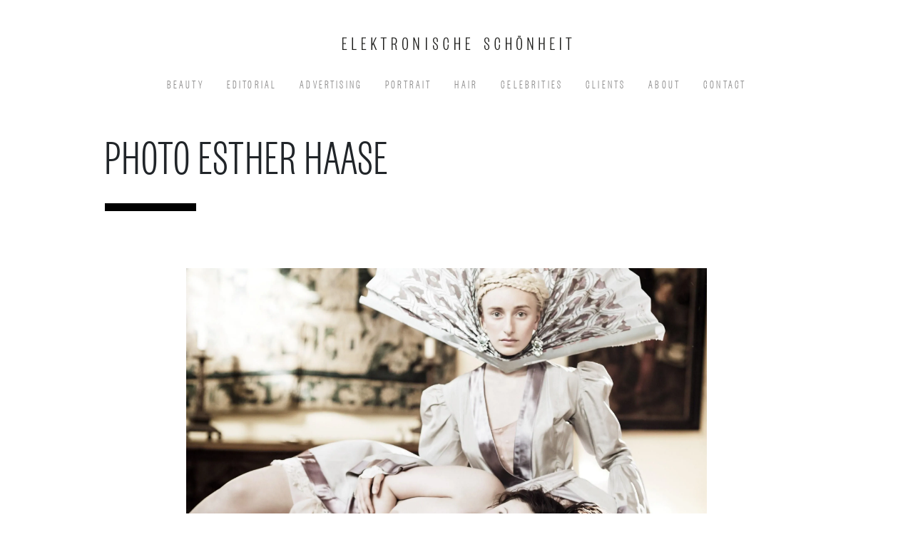

--- FILE ---
content_type: text/html
request_url: http://www.elektronische-schoenheit.de/de/work/beauty/work/photo-esther-haase
body_size: 3435
content:
<!DOCTYPE html>
<html>
  <head>
    <meta charset="UTF-8" />
    <meta name="format-detection" content="telephone=no" />
    <meta http-equiv="language" content="de" />
    <meta http-equiv="X-UA-Compatible" content="IE=edge" /><title>Elektronische Schönheit – Retouch Hamburg, Photo Postproduction, Retusche</title><link rel="stylesheet" media="all" href="/assets/electronicbeauty/stylesheets/public-33fbdf1126bf183312dda650effb28975a9204f7a19821bfbf30b1bcec0de1b0.css" />
    <meta name="viewport" content="width=device-width, initial-scale=1.0" />
    <link rel="canonical" href="http://www.elektronische-schoenheit.de/de/work/beauty/work/photo-esther-haase" />
    <meta property="og:url" content="http://www.elektronische-schoenheit.de/de/work/beauty/work/photo-esther-haase" /><script type="application/ld+json">
      {"@context":"http://schema.org","@type":"BreadcrumbList","itemListElement":[{"@type":"ListItem","position":1,"item":{"@id":"http://www.elektronische-schoenheit.de","name":"Elektronische Schönheit","type":"Thing"}},{"@type":"ListItem","position":2,"item":{"@id":"http://www.elektronische-schoenheit.de/beauty","name":"Beauty","type":"Thing"}},{"@type":"ListItem","position":3,"item":{"@id":"http://www.elektronische-schoenheit.de/beauty/work","name":"Work","type":"Thing"}}]}
    </script>
    <script src="/assets/frontend-v4.5.0-39a39348bc70459484a4718b271fac9f176fb938494921df60a5bf00313723c6.js"></script>
    <link rel="icon" href="/system/dragonfly/production/2025/10/27/29v0uo6kcg_5rh24yw6pu_favicon.png" />
    <meta name="keywords" content="ESTHER HAASE" />
    <script>
      var locale = "de";
    </script>
    <script src="/assets/electronicbeauty/javascripts/public-30850fbb8fca6a8a0aba13bcc15f7e0b9deb168f5772cee11244a6f841227c42.js"></script>
  </head>
  <body>
    <nav class="nav--mobile">
      <div class="nav--mobile__container">
        <div class="nav--mobile__logo">
          <a href="/de"><img alt="Elektronische Schönheit" src="/system/dragonfly/production/2025/08/12/8clh8aocqa_12_35_25_552_es_logo.jpg" width="350" height="66" /></a>
        </div>
        <div class="nav--mobile__burger">
          <i class="fal fa-bars"></i>
        </div>
      </div>
      <div class="nav--mobile__bg"></div>
      <div class="nav--mobile__holder">
        <div class="nav--mobile__head">
          <div class="nav--mobile__head__logo">
            <a href="/de"><img alt="Elektronische Schönheit" src="/system/dragonfly/production/2025/08/12/8clh8aocqa_12_35_25_552_es_logo.jpg" width="350" height="66" /></a>
          </div>
          <div class="nav--mobile__close-icon">
            <i class="fal fa-times"></i>
          </div>
        </div>
        <div class="nav--mobile__nav">
          <ul class="nav nav-id-1"><li class=""><a class="nav__link" href="/de/beauty">Beauty</a></li><li class=""><a class="nav__link" href="/de/editorial">Editorial</a></li><li class=""><a class="nav__link" href="/de/advertising">Advertising</a></li><li class=""><a class="nav__link" href="/de/portrait">Portrait</a></li><li class=""><a class="nav__link" href="/de/hair">Hair</a></li><li class=""><a class="nav__link" href="/de/celebrities">Celebrities</a></li><li class=""><a class="nav__link" href="/de/clients">Clients</a></li><li class=""><a class="nav__link" href="/de/about">About</a></li><li class=""><a class="nav__link" href="/de/contact">Contact</a></li></ul>
        </div>
      </div>
    </nav>
    <nav class="nav--desktop">
      <div class="nav--desktop__container">
        <div class="nav--desktop__logo">
          <a href="/de"><img alt="Elektronische Schönheit" src="/system/dragonfly/production/2025/08/12/8clh8aocqa_12_35_25_552_es_logo.jpg" width="350" height="66" /></a>
        </div>
        <div class="nav--desktop__nav">
          <ul class="nav nav-id-1"><li class=""><a class="nav__link" href="/de/beauty">Beauty</a></li><li class=""><a class="nav__link" href="/de/editorial">Editorial</a></li><li class=""><a class="nav__link" href="/de/advertising">Advertising</a></li><li class=""><a class="nav__link" href="/de/portrait">Portrait</a></li><li class=""><a class="nav__link" href="/de/hair">Hair</a></li><li class=""><a class="nav__link" href="/de/celebrities">Celebrities</a></li><li class=""><a class="nav__link" href="/de/clients">Clients</a></li><li class=""><a class="nav__link" href="/de/about">About</a></li><li class=""><a class="nav__link" href="/de/contact">Contact</a></li></ul>
        </div>
      </div>
    </nav>
    <div class="main">
      <div class="container">
        <div class="entry-show">
          <div class="info">
            <h1>
              PHOTO ESTHER HAASE
            </h1>
            <div class="detail">
              
            </div>
          </div>
          <div class="row" id="media">
            <div class="col-sm-12">
              <div class="container"><div class="row"><div class="col-12 col-md-12 col-lg-12 col-xl-12 content-6629 contenttype-media   inline" data-content-id="6629">
                <div class="medium"><img alt="" class="img-responsive img-fluid " data-description="" data-thumb-url="/system/dragonfly/production/2024/09/16/i924hx9gd_18_07_21_401__MG_2969.webp" data-small-url="/system/dragonfly/production/2024/09/16/i924hx9gd_18_07_21_401__MG_2969.webp" data-medium-url="/system/dragonfly/production/2024/08/09/1ii22z49pv_18_07_21_401__MG_2969.webp" data-large-url="/system/dragonfly/production/2024/09/16/i924hx9gd_18_07_21_401__MG_2969.webp" data-original-url="/system/dragonfly/production/2022/06/15/68ot6eiuf8_18_07_21_401__MG_2969.jpg" sizes="(max-width:767px) 100vw, (min-width:768px) 200vw" srcset="/system/dragonfly/production/2024/09/16/i924hx9gd_18_07_21_401__MG_2969.webp 3000w, /system/dragonfly/production/2024/09/16/i924hx9gd_18_07_21_401__MG_2969.webp 3000w, /system/dragonfly/production/2024/08/09/1ii22z49pv_18_07_21_401__MG_2969.webp 2000w, /system/dragonfly/production/2024/09/16/i924hx9gd_18_07_21_401__MG_2969.webp 3000w, /system/dragonfly/production/2024/08/09/1ali5yn86p_18_07_21_401__MG_2969.webp 2500w" src="/system/dragonfly/production/2024/09/16/i924hx9gd_18_07_21_401__MG_2969.webp" />
                </div>
              </div><div class="col-12 col-md-12 col-lg-12 col-xl-12 content-6630 contenttype-media   inline" data-content-id="6630">
                <div class="medium"><img alt="" class="img-responsive img-fluid " data-description="" data-thumb-url="/system/dragonfly/production/2024/10/21/5crqecumjj_18_07_46_377__MG_3994.webp" data-small-url="/system/dragonfly/production/2024/10/21/5crqecumjj_18_07_46_377__MG_3994.webp" data-medium-url="/system/dragonfly/production/2024/08/09/d5vk6xbrp_18_07_46_377__MG_3994.webp" data-large-url="/system/dragonfly/production/2024/10/21/5crqecumjj_18_07_46_377__MG_3994.webp" data-original-url="/system/dragonfly/production/2022/02/21/1u5aeply2v_18_07_46_377__MG_3994.jpg" sizes="(max-width:767px) 100vw, (min-width:768px) 200vw" srcset="/system/dragonfly/production/2024/10/21/5crqecumjj_18_07_46_377__MG_3994.webp 3000w, /system/dragonfly/production/2024/10/21/5crqecumjj_18_07_46_377__MG_3994.webp 3000w, /system/dragonfly/production/2024/08/09/d5vk6xbrp_18_07_46_377__MG_3994.webp 2000w, /system/dragonfly/production/2024/10/21/5crqecumjj_18_07_46_377__MG_3994.webp 3000w, /system/dragonfly/production/2024/08/09/45rdieuw5u_18_07_46_377__MG_3994.webp 1333w" src="/system/dragonfly/production/2024/10/21/5crqecumjj_18_07_46_377__MG_3994.webp" />
                </div><div class="medium"><img alt="" class="img-responsive img-fluid " data-description="" data-thumb-url="/system/dragonfly/production/2024/10/21/1g1qii9dwx_18_07_15_593__MG_2382.webp" data-small-url="/system/dragonfly/production/2024/10/21/1g1qii9dwx_18_07_15_593__MG_2382.webp" data-medium-url="/system/dragonfly/production/2024/08/09/53oiexr22m_18_07_15_593__MG_2382.webp" data-large-url="/system/dragonfly/production/2024/10/21/1g1qii9dwx_18_07_15_593__MG_2382.webp" data-original-url="/system/dragonfly/production/2022/02/14/39sx6l1po7_18_07_15_593__MG_2382.jpg" sizes="(max-width:767px) 100vw, (min-width:768px) 200vw" srcset="/system/dragonfly/production/2024/10/21/1g1qii9dwx_18_07_15_593__MG_2382.webp 3000w, /system/dragonfly/production/2024/10/21/1g1qii9dwx_18_07_15_593__MG_2382.webp 3000w, /system/dragonfly/production/2024/08/09/53oiexr22m_18_07_15_593__MG_2382.webp 2000w, /system/dragonfly/production/2024/10/21/1g1qii9dwx_18_07_15_593__MG_2382.webp 3000w, /system/dragonfly/production/2024/08/09/5gfznacrg2_18_07_15_593__MG_2382.webp 1333w" src="/system/dragonfly/production/2024/10/21/1g1qii9dwx_18_07_15_593__MG_2382.webp" />
                </div>
              </div><div class="col-12 col-md-12 col-lg-12 col-xl-12 content-6625 contenttype-media   inline" data-content-id="6625">
                <div class="medium"><img alt="" class="img-responsive img-fluid " data-description="" data-thumb-url="/system/dragonfly/production/2024/11/15/4p2l2kxoih_18_07_30_240__MG_3325.webp" data-small-url="/system/dragonfly/production/2024/11/15/4p2l2kxoih_18_07_30_240__MG_3325.webp" data-medium-url="/system/dragonfly/production/2024/08/09/98dx4orr47_18_07_30_240__MG_3325.webp" data-large-url="/system/dragonfly/production/2024/11/15/4p2l2kxoih_18_07_30_240__MG_3325.webp" data-original-url="/system/dragonfly/production/2022/06/08/5064zatnc_18_07_30_240__MG_3325.jpg" sizes="(max-width:767px) 100vw, (min-width:768px) 200vw" srcset="/system/dragonfly/production/2024/11/15/4p2l2kxoih_18_07_30_240__MG_3325.webp 3000w, /system/dragonfly/production/2024/11/15/4p2l2kxoih_18_07_30_240__MG_3325.webp 3000w, /system/dragonfly/production/2024/08/09/98dx4orr47_18_07_30_240__MG_3325.webp 2000w, /system/dragonfly/production/2024/11/15/4p2l2kxoih_18_07_30_240__MG_3325.webp 3000w, /system/dragonfly/production/2024/08/09/785qwyto0l_18_07_30_240__MG_3325.webp 1333w" src="/system/dragonfly/production/2024/11/15/4p2l2kxoih_18_07_30_240__MG_3325.webp" />
                </div><div class="medium"><img alt="" class="img-responsive img-fluid " data-description="" data-thumb-url="/system/dragonfly/production/2024/10/21/1ifni7xs4w_18_07_38_207__MG_3379.webp" data-small-url="/system/dragonfly/production/2024/10/21/1ifni7xs4w_18_07_38_207__MG_3379.webp" data-medium-url="/system/dragonfly/production/2024/08/09/3jtnxp040o_18_07_38_207__MG_3379.webp" data-large-url="/system/dragonfly/production/2024/10/21/1ifni7xs4w_18_07_38_207__MG_3379.webp" data-original-url="/system/dragonfly/production/2022/02/27/dwotlxpcr_18_07_38_207__MG_3379.jpg" sizes="(max-width:767px) 100vw, (min-width:768px) 200vw" srcset="/system/dragonfly/production/2024/10/21/1ifni7xs4w_18_07_38_207__MG_3379.webp 3000w, /system/dragonfly/production/2024/10/21/1ifni7xs4w_18_07_38_207__MG_3379.webp 3000w, /system/dragonfly/production/2024/08/09/3jtnxp040o_18_07_38_207__MG_3379.webp 2000w, /system/dragonfly/production/2024/10/21/1ifni7xs4w_18_07_38_207__MG_3379.webp 3000w, /system/dragonfly/production/2024/08/09/1zkdg3sgon_18_07_38_207__MG_3379.webp 1333w" src="/system/dragonfly/production/2024/10/21/1ifni7xs4w_18_07_38_207__MG_3379.webp" />
                </div>
              </div><div class="col-12 col-md-12 col-lg-12 col-xl-12 content-6626 contenttype-media   inline" data-content-id="6626">
                <div class="medium"><img alt="" class="img-responsive img-fluid " data-description="" data-thumb-url="/system/dragonfly/production/2024/11/18/9fmowio414_18_07_14_595__MG_1391.webp" data-small-url="/system/dragonfly/production/2024/11/18/9fmowio414_18_07_14_595__MG_1391.webp" data-medium-url="/system/dragonfly/production/2024/08/09/8137465ql0_18_07_14_595__MG_1391.webp" data-large-url="/system/dragonfly/production/2024/11/18/9fmowio414_18_07_14_595__MG_1391.webp" data-original-url="/system/dragonfly/production/2022/02/17/64sh5hzlka_18_07_14_595__MG_1391.jpg" sizes="(max-width:767px) 100vw, (min-width:768px) 200vw" srcset="/system/dragonfly/production/2024/11/18/9fmowio414_18_07_14_595__MG_1391.webp 3000w, /system/dragonfly/production/2024/11/18/9fmowio414_18_07_14_595__MG_1391.webp 3000w, /system/dragonfly/production/2024/08/09/8137465ql0_18_07_14_595__MG_1391.webp 2000w, /system/dragonfly/production/2024/11/18/9fmowio414_18_07_14_595__MG_1391.webp 3000w, /system/dragonfly/production/2024/08/09/841v3vvxl6_18_07_14_595__MG_1391.webp 1333w" src="/system/dragonfly/production/2024/11/18/9fmowio414_18_07_14_595__MG_1391.webp" />
                </div><div class="medium"><img alt="" class="img-responsive img-fluid " data-description="" data-thumb-url="/system/dragonfly/production/2024/11/02/3b4527ofmi_18_07_20_748__MG_1672.webp" data-small-url="/system/dragonfly/production/2024/11/02/3b4527ofmi_18_07_20_748__MG_1672.webp" data-medium-url="/system/dragonfly/production/2024/08/09/7q3fs50cix_18_07_20_748__MG_1672.webp" data-large-url="/system/dragonfly/production/2024/11/02/3b4527ofmi_18_07_20_748__MG_1672.webp" data-original-url="/system/dragonfly/production/2022/02/27/32v76cmr29_18_07_20_748__MG_1672.jpg" sizes="(max-width:767px) 100vw, (min-width:768px) 200vw" srcset="/system/dragonfly/production/2024/11/02/3b4527ofmi_18_07_20_748__MG_1672.webp 3000w, /system/dragonfly/production/2024/11/02/3b4527ofmi_18_07_20_748__MG_1672.webp 3000w, /system/dragonfly/production/2024/08/09/7q3fs50cix_18_07_20_748__MG_1672.webp 2000w, /system/dragonfly/production/2024/11/02/3b4527ofmi_18_07_20_748__MG_1672.webp 3000w, /system/dragonfly/production/2024/08/09/91jdtnsy6i_18_07_20_748__MG_1672.webp 1333w" src="/system/dragonfly/production/2024/11/02/3b4527ofmi_18_07_20_748__MG_1672.webp" />
                </div>
              </div><div class="col-12 col-md-12 col-lg-12 col-xl-12 content-6627 contenttype-media   inline" data-content-id="6627">
                <div class="medium"><img alt="" class="img-responsive img-fluid " data-description="" data-thumb-url="/system/dragonfly/production/2024/10/21/1l2nra8cje_18_07_28_821__MG_3168.webp" data-small-url="/system/dragonfly/production/2024/10/21/1l2nra8cje_18_07_28_821__MG_3168.webp" data-medium-url="/system/dragonfly/production/2024/08/09/1kj8kex2ir_18_07_28_821__MG_3168.webp" data-large-url="/system/dragonfly/production/2024/10/21/1l2nra8cje_18_07_28_821__MG_3168.webp" data-original-url="/system/dragonfly/production/2022/02/17/86u0fhc1h8_18_07_28_821__MG_3168.jpg" sizes="(max-width:767px) 100vw, (min-width:768px) 200vw" srcset="/system/dragonfly/production/2024/10/21/1l2nra8cje_18_07_28_821__MG_3168.webp 3000w, /system/dragonfly/production/2024/10/21/1l2nra8cje_18_07_28_821__MG_3168.webp 3000w, /system/dragonfly/production/2024/08/09/1kj8kex2ir_18_07_28_821__MG_3168.webp 2000w, /system/dragonfly/production/2024/10/21/1l2nra8cje_18_07_28_821__MG_3168.webp 3000w, /system/dragonfly/production/2024/08/09/7q9e9dy97c_18_07_28_821__MG_3168.webp 1333w" src="/system/dragonfly/production/2024/10/21/1l2nra8cje_18_07_28_821__MG_3168.webp" />
                </div><div class="medium"><img alt="" class="img-responsive img-fluid " data-description="" data-thumb-url="/system/dragonfly/production/2024/09/21/8v7j89qofp_18_07_24_131__MG_3242.webp" data-small-url="/system/dragonfly/production/2024/09/21/8v7j89qofp_18_07_24_131__MG_3242.webp" data-medium-url="/system/dragonfly/production/2024/08/09/4ftecab0c3_18_07_24_131__MG_3242.webp" data-large-url="/system/dragonfly/production/2024/09/21/8v7j89qofp_18_07_24_131__MG_3242.webp" data-original-url="/system/dragonfly/production/2022/02/12/5ibsx7zevv_18_07_24_131__MG_3242.jpg" sizes="(max-width:767px) 100vw, (min-width:768px) 200vw" srcset="/system/dragonfly/production/2024/09/21/8v7j89qofp_18_07_24_131__MG_3242.webp 3000w, /system/dragonfly/production/2024/09/21/8v7j89qofp_18_07_24_131__MG_3242.webp 3000w, /system/dragonfly/production/2024/08/09/4ftecab0c3_18_07_24_131__MG_3242.webp 2000w, /system/dragonfly/production/2024/09/21/8v7j89qofp_18_07_24_131__MG_3242.webp 3000w, /system/dragonfly/production/2024/08/09/9iqw4pmjkd_18_07_24_131__MG_3242.webp 1333w" src="/system/dragonfly/production/2024/09/21/8v7j89qofp_18_07_24_131__MG_3242.webp" />
                </div><div class="medium"><img alt="" class="img-responsive img-fluid " data-description="" data-thumb-url="/system/dragonfly/production/2024/09/21/8b6cgoa1n5_18_07_32_294__MG_3344.webp" data-small-url="/system/dragonfly/production/2024/09/21/8b6cgoa1n5_18_07_32_294__MG_3344.webp" data-medium-url="/system/dragonfly/production/2024/08/09/lp1uuk04i_18_07_32_294__MG_3344.webp" data-large-url="/system/dragonfly/production/2024/09/21/8b6cgoa1n5_18_07_32_294__MG_3344.webp" data-original-url="/system/dragonfly/production/2022/02/23/341ahx9mip_18_07_32_294__MG_3344.jpg" sizes="(max-width:767px) 100vw, (min-width:768px) 200vw" srcset="/system/dragonfly/production/2024/09/21/8b6cgoa1n5_18_07_32_294__MG_3344.webp 3000w, /system/dragonfly/production/2024/09/21/8b6cgoa1n5_18_07_32_294__MG_3344.webp 3000w, /system/dragonfly/production/2024/08/09/lp1uuk04i_18_07_32_294__MG_3344.webp 2000w, /system/dragonfly/production/2024/09/21/8b6cgoa1n5_18_07_32_294__MG_3344.webp 3000w, /system/dragonfly/production/2024/08/09/7a0cold6no_18_07_32_294__MG_3344.webp 1333w" src="/system/dragonfly/production/2024/09/21/8b6cgoa1n5_18_07_32_294__MG_3344.webp" />
                </div>
              </div><div class="col-12 col-md-12 col-lg-12 col-xl-12 content-6628 contenttype-media   inline" data-content-id="6628">
                <div class="medium"><img alt="" class="img-responsive img-fluid " data-description="" data-thumb-url="/system/dragonfly/production/2024/10/21/53wfhps35q_18_07_39_844__MG_3961.webp" data-small-url="/system/dragonfly/production/2024/10/21/53wfhps35q_18_07_39_844__MG_3961.webp" data-medium-url="/system/dragonfly/production/2024/08/09/71mpbb9tpb_18_07_39_844__MG_3961.webp" data-large-url="/system/dragonfly/production/2024/10/21/53wfhps35q_18_07_39_844__MG_3961.webp" data-original-url="/system/dragonfly/production/2022/02/17/4w19yktigg_18_07_39_844__MG_3961.jpg" sizes="(max-width:767px) 100vw, (min-width:768px) 200vw" srcset="/system/dragonfly/production/2024/10/21/53wfhps35q_18_07_39_844__MG_3961.webp 3000w, /system/dragonfly/production/2024/10/21/53wfhps35q_18_07_39_844__MG_3961.webp 3000w, /system/dragonfly/production/2024/08/09/71mpbb9tpb_18_07_39_844__MG_3961.webp 2000w, /system/dragonfly/production/2024/10/21/53wfhps35q_18_07_39_844__MG_3961.webp 3000w, /system/dragonfly/production/2024/08/09/2pn5q6ra3y_18_07_39_844__MG_3961.webp 2500w" src="/system/dragonfly/production/2024/10/21/53wfhps35q_18_07_39_844__MG_3961.webp" />
                </div><div class="medium"><img alt="" class="img-responsive img-fluid " data-description="" data-thumb-url="/system/dragonfly/production/2024/10/21/226nbgq2l5_18_07_24_93__MG_1479.webp" data-small-url="/system/dragonfly/production/2024/10/21/226nbgq2l5_18_07_24_93__MG_1479.webp" data-medium-url="/system/dragonfly/production/2024/08/09/2g00zjgp04_18_07_24_93__MG_1479.webp" data-large-url="/system/dragonfly/production/2024/10/21/226nbgq2l5_18_07_24_93__MG_1479.webp" data-original-url="/system/dragonfly/production/2022/06/09/3smlg7mjdj_18_07_24_93__MG_1479.jpg" sizes="(max-width:767px) 100vw, (min-width:768px) 200vw" srcset="/system/dragonfly/production/2024/10/21/226nbgq2l5_18_07_24_93__MG_1479.webp 3000w, /system/dragonfly/production/2024/10/21/226nbgq2l5_18_07_24_93__MG_1479.webp 3000w, /system/dragonfly/production/2024/08/09/2g00zjgp04_18_07_24_93__MG_1479.webp 2000w, /system/dragonfly/production/2024/10/21/226nbgq2l5_18_07_24_93__MG_1479.webp 3000w, /system/dragonfly/production/2024/08/09/92x0su90e8_18_07_24_93__MG_1479.webp 2500w" src="/system/dragonfly/production/2024/10/21/226nbgq2l5_18_07_24_93__MG_1479.webp" />
                </div>
              </div></div></div>
            </div>
          </div>
        </div>
      </div>
    </div>
    <div id="footer">
      <div class="container"><div class="row"><div class="col-12 col-md-12 col-lg-12 col-xl-12 content-6220 contenttype-container  holder " data-content-id="6220">
        <div class="row"><div class="col-12 col-md-12 col-lg-12 col-xl-12 content-5683 contenttype-text   " data-content-id="5683">
          <p><a href="/de/contact/contact.html" data-vivaldi-spatnav-clickable="1">Impressum</a>&nbsp;<a href="/de/contact/privacy.html" data-vivaldi-spatnav-clickable="1" style="background-color: rgb(255, 255, 255);">Datenschutz</a>&nbsp;<a href="/de/contact/contact.html" data-vivaldi-spatnav-clickable="1" style="background-color: rgb(255, 255, 255);">Kontakt</a> <a href="https://instagram.com/elektronischeschoenheit" target="_blank" data-vivaldi-spatnav-clickable="1" style="background-color: rgb(255, 255, 255);">Follow us on Instagram</a>&nbsp;<a href="https://www.facebook.com/ES.Schoenheit?fref=ts" data-vivaldi-spatnav-clickable="1" style="background-color: rgb(255, 255, 255);">Facebook</a> <a href="/de//allgemeine-geschaeftsbedingungen.html" data-vivaldi-spatnav-clickable="1" style="background-color: rgb(255, 255, 255);">AGB</a></p><p><a href="https://www.facebook.com/elektronischeschoenheit" target="_blank" data-vivaldi-spatnav-clickable="1"></a></p>
        </div></div>
      </div></div></div>
    </div>
    <div class="google_analytics">
      
    </div>
    <div class="code">
      
    </div>
  </body>
</html>